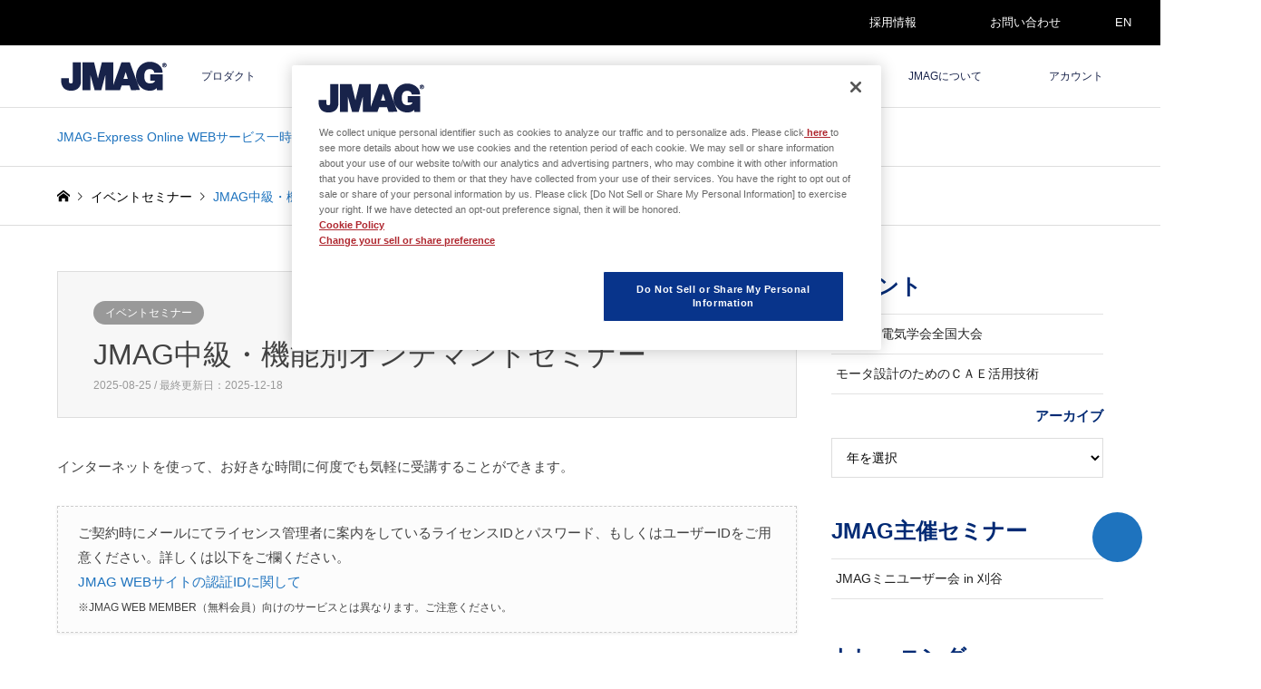

--- FILE ---
content_type: text/html; charset=UTF-8
request_url: https://www.jmag-international.com/jp/seminar/ws_func_traning_ondemand/
body_size: 15658
content:
<!DOCTYPE html>
<html dir="ltr" lang="ja">
<head>
<meta charset="UTF-8">
<meta name="viewport" content="width=device-width">
<title>JMAG中級・機能別オンデマンドセミナー | 電磁界解析ソフトウェア：JMAG</title>

<link rel="pingback" href="https://www.jmag-international.com/jp/xmlrpc.php">
<link rel="shortcut icon" href="/jp/wp-content/uploads/sites/5/common/jmag-fav.png">

		<!-- All in One SEO 4.9.3 - aioseo.com -->
	<meta name="description" content="インターネットを使って、お好きな時間に何度でも気軽に受講することができます。 プログラム コース 再生時間 電" />
	<meta name="robots" content="max-image-preview:large" />
	<meta name="google-site-verification" content="BLowpnxxfYCoFGZoXnW00NT7iaBrWmRLWMA7N-Da2UU" />
	<meta name="keywords" content="イベントセミナー" />
	<link rel="canonical" href="https://www.jmag-international.com/jp/seminar/ws_func_traning_ondemand/" />
	<meta name="generator" content="All in One SEO (AIOSEO) 4.9.3" />
		<script type="application/ld+json" class="aioseo-schema">
			{"@context":"https:\/\/schema.org","@graph":[{"@type":"BreadcrumbList","@id":"https:\/\/www.jmag-international.com\/jp\/seminar\/ws_func_traning_ondemand\/#breadcrumblist","itemListElement":[{"@type":"ListItem","@id":"https:\/\/www.jmag-international.com\/jp#listItem","position":1,"name":"\u30db\u30fc\u30e0","item":"https:\/\/www.jmag-international.com\/jp","nextItem":{"@type":"ListItem","@id":"https:\/\/www.jmag-international.com\/jp\/.\/event\/#listItem","name":"\u30a4\u30d9\u30f3\u30c8\u30bb\u30df\u30ca\u30fc"}},{"@type":"ListItem","@id":"https:\/\/www.jmag-international.com\/jp\/.\/event\/#listItem","position":2,"name":"\u30a4\u30d9\u30f3\u30c8\u30bb\u30df\u30ca\u30fc","item":"https:\/\/www.jmag-international.com\/jp\/.\/event\/","nextItem":{"@type":"ListItem","@id":"https:\/\/www.jmag-international.com\/jp\/seminar\/ws_func_traning_ondemand\/#listItem","name":"JMAG\u4e2d\u7d1a\u30fb\u6a5f\u80fd\u5225\u30aa\u30f3\u30c7\u30de\u30f3\u30c9\u30bb\u30df\u30ca\u30fc"},"previousItem":{"@type":"ListItem","@id":"https:\/\/www.jmag-international.com\/jp#listItem","name":"\u30db\u30fc\u30e0"}},{"@type":"ListItem","@id":"https:\/\/www.jmag-international.com\/jp\/seminar\/ws_func_traning_ondemand\/#listItem","position":3,"name":"JMAG\u4e2d\u7d1a\u30fb\u6a5f\u80fd\u5225\u30aa\u30f3\u30c7\u30de\u30f3\u30c9\u30bb\u30df\u30ca\u30fc","previousItem":{"@type":"ListItem","@id":"https:\/\/www.jmag-international.com\/jp\/.\/event\/#listItem","name":"\u30a4\u30d9\u30f3\u30c8\u30bb\u30df\u30ca\u30fc"}}]},{"@type":"Organization","@id":"https:\/\/www.jmag-international.com\/jp\/#organization","name":"\u682a\u5f0f\u4f1a\u793eJSOL\u3000JMAG\u30d3\u30b8\u30cd\u30b9\u30ab\u30f3\u30d1\u30cb\u30fc","url":"https:\/\/www.jmag-international.com\/jp\/","telephone":"+81362617361","logo":{"@type":"ImageObject","url":"\/jp\/wp-content\/uploads\/sites\/5\/common\/logo_jmag.png","@id":"https:\/\/www.jmag-international.com\/jp\/seminar\/ws_func_traning_ondemand\/#organizationLogo"},"image":{"@id":"https:\/\/www.jmag-international.com\/jp\/seminar\/ws_func_traning_ondemand\/#organizationLogo"},"sameAs":["https:\/\/www.facebook.com\/JMAGJapan","https:\/\/www.youtube.com\/user\/JMAGTVJapan","https:\/\/www.linkedin.com\/company\/jmag-japan\/"]},{"@type":"WebPage","@id":"https:\/\/www.jmag-international.com\/jp\/seminar\/ws_func_traning_ondemand\/#webpage","url":"https:\/\/www.jmag-international.com\/jp\/seminar\/ws_func_traning_ondemand\/","name":"JMAG\u4e2d\u7d1a\u30fb\u6a5f\u80fd\u5225\u30aa\u30f3\u30c7\u30de\u30f3\u30c9\u30bb\u30df\u30ca\u30fc | \u96fb\u78c1\u754c\u89e3\u6790\u30bd\u30d5\u30c8\u30a6\u30a7\u30a2\uff1aJMAG","description":"\u30a4\u30f3\u30bf\u30fc\u30cd\u30c3\u30c8\u3092\u4f7f\u3063\u3066\u3001\u304a\u597d\u304d\u306a\u6642\u9593\u306b\u4f55\u5ea6\u3067\u3082\u6c17\u8efd\u306b\u53d7\u8b1b\u3059\u308b\u3053\u3068\u304c\u3067\u304d\u307e\u3059\u3002 \u30d7\u30ed\u30b0\u30e9\u30e0 \u30b3\u30fc\u30b9 \u518d\u751f\u6642\u9593 \u96fb","inLanguage":"ja","isPartOf":{"@id":"https:\/\/www.jmag-international.com\/jp\/#website"},"breadcrumb":{"@id":"https:\/\/www.jmag-international.com\/jp\/seminar\/ws_func_traning_ondemand\/#breadcrumblist"},"datePublished":"2025-08-25T00:00:26+09:00","dateModified":"2025-12-18T12:10:23+09:00"},{"@type":"WebSite","@id":"https:\/\/www.jmag-international.com\/jp\/#website","url":"https:\/\/www.jmag-international.com\/jp\/","name":"\u96fb\u78c1\u754c\u89e3\u6790\u30bd\u30d5\u30c8\u30a6\u30a7\u30a2\uff1aJMAG","inLanguage":"ja","publisher":{"@id":"https:\/\/www.jmag-international.com\/jp\/#organization"}}]}
		</script>
		<!-- All in One SEO -->

<link rel='dns-prefetch' href='//use.fontawesome.com' />
<style id='wp-img-auto-sizes-contain-inline-css' type='text/css'>
img:is([sizes=auto i],[sizes^="auto," i]){contain-intrinsic-size:3000px 1500px}
/*# sourceURL=wp-img-auto-sizes-contain-inline-css */
</style>
<link rel='stylesheet' id='style-css' href='https://www.jmag-international.com/jp/wp-content/themes/gensen_tcd050-child/style.css?ver=22.5' type='text/css' media='all' />
<link rel='stylesheet' id='wp-block-library-css' href='https://www.jmag-international.com/jp/wp-includes/css/dist/block-library/style.min.css' type='text/css' media='all' />
<style id='global-styles-inline-css' type='text/css'>
:root{--wp--preset--aspect-ratio--square: 1;--wp--preset--aspect-ratio--4-3: 4/3;--wp--preset--aspect-ratio--3-4: 3/4;--wp--preset--aspect-ratio--3-2: 3/2;--wp--preset--aspect-ratio--2-3: 2/3;--wp--preset--aspect-ratio--16-9: 16/9;--wp--preset--aspect-ratio--9-16: 9/16;--wp--preset--color--black: #000000;--wp--preset--color--cyan-bluish-gray: #abb8c3;--wp--preset--color--white: #ffffff;--wp--preset--color--pale-pink: #f78da7;--wp--preset--color--vivid-red: #cf2e2e;--wp--preset--color--luminous-vivid-orange: #ff6900;--wp--preset--color--luminous-vivid-amber: #fcb900;--wp--preset--color--light-green-cyan: #7bdcb5;--wp--preset--color--vivid-green-cyan: #00d084;--wp--preset--color--pale-cyan-blue: #8ed1fc;--wp--preset--color--vivid-cyan-blue: #0693e3;--wp--preset--color--vivid-purple: #9b51e0;--wp--preset--gradient--vivid-cyan-blue-to-vivid-purple: linear-gradient(135deg,rgb(6,147,227) 0%,rgb(155,81,224) 100%);--wp--preset--gradient--light-green-cyan-to-vivid-green-cyan: linear-gradient(135deg,rgb(122,220,180) 0%,rgb(0,208,130) 100%);--wp--preset--gradient--luminous-vivid-amber-to-luminous-vivid-orange: linear-gradient(135deg,rgb(252,185,0) 0%,rgb(255,105,0) 100%);--wp--preset--gradient--luminous-vivid-orange-to-vivid-red: linear-gradient(135deg,rgb(255,105,0) 0%,rgb(207,46,46) 100%);--wp--preset--gradient--very-light-gray-to-cyan-bluish-gray: linear-gradient(135deg,rgb(238,238,238) 0%,rgb(169,184,195) 100%);--wp--preset--gradient--cool-to-warm-spectrum: linear-gradient(135deg,rgb(74,234,220) 0%,rgb(151,120,209) 20%,rgb(207,42,186) 40%,rgb(238,44,130) 60%,rgb(251,105,98) 80%,rgb(254,248,76) 100%);--wp--preset--gradient--blush-light-purple: linear-gradient(135deg,rgb(255,206,236) 0%,rgb(152,150,240) 100%);--wp--preset--gradient--blush-bordeaux: linear-gradient(135deg,rgb(254,205,165) 0%,rgb(254,45,45) 50%,rgb(107,0,62) 100%);--wp--preset--gradient--luminous-dusk: linear-gradient(135deg,rgb(255,203,112) 0%,rgb(199,81,192) 50%,rgb(65,88,208) 100%);--wp--preset--gradient--pale-ocean: linear-gradient(135deg,rgb(255,245,203) 0%,rgb(182,227,212) 50%,rgb(51,167,181) 100%);--wp--preset--gradient--electric-grass: linear-gradient(135deg,rgb(202,248,128) 0%,rgb(113,206,126) 100%);--wp--preset--gradient--midnight: linear-gradient(135deg,rgb(2,3,129) 0%,rgb(40,116,252) 100%);--wp--preset--font-size--small: 13px;--wp--preset--font-size--medium: 20px;--wp--preset--font-size--large: 36px;--wp--preset--font-size--x-large: 42px;--wp--preset--spacing--20: 0.44rem;--wp--preset--spacing--30: 0.67rem;--wp--preset--spacing--40: 1rem;--wp--preset--spacing--50: 1.5rem;--wp--preset--spacing--60: 2.25rem;--wp--preset--spacing--70: 3.38rem;--wp--preset--spacing--80: 5.06rem;--wp--preset--shadow--natural: 6px 6px 9px rgba(0, 0, 0, 0.2);--wp--preset--shadow--deep: 12px 12px 50px rgba(0, 0, 0, 0.4);--wp--preset--shadow--sharp: 6px 6px 0px rgba(0, 0, 0, 0.2);--wp--preset--shadow--outlined: 6px 6px 0px -3px rgb(255, 255, 255), 6px 6px rgb(0, 0, 0);--wp--preset--shadow--crisp: 6px 6px 0px rgb(0, 0, 0);}:where(.is-layout-flex){gap: 0.5em;}:where(.is-layout-grid){gap: 0.5em;}body .is-layout-flex{display: flex;}.is-layout-flex{flex-wrap: wrap;align-items: center;}.is-layout-flex > :is(*, div){margin: 0;}body .is-layout-grid{display: grid;}.is-layout-grid > :is(*, div){margin: 0;}:where(.wp-block-columns.is-layout-flex){gap: 2em;}:where(.wp-block-columns.is-layout-grid){gap: 2em;}:where(.wp-block-post-template.is-layout-flex){gap: 1.25em;}:where(.wp-block-post-template.is-layout-grid){gap: 1.25em;}.has-black-color{color: var(--wp--preset--color--black) !important;}.has-cyan-bluish-gray-color{color: var(--wp--preset--color--cyan-bluish-gray) !important;}.has-white-color{color: var(--wp--preset--color--white) !important;}.has-pale-pink-color{color: var(--wp--preset--color--pale-pink) !important;}.has-vivid-red-color{color: var(--wp--preset--color--vivid-red) !important;}.has-luminous-vivid-orange-color{color: var(--wp--preset--color--luminous-vivid-orange) !important;}.has-luminous-vivid-amber-color{color: var(--wp--preset--color--luminous-vivid-amber) !important;}.has-light-green-cyan-color{color: var(--wp--preset--color--light-green-cyan) !important;}.has-vivid-green-cyan-color{color: var(--wp--preset--color--vivid-green-cyan) !important;}.has-pale-cyan-blue-color{color: var(--wp--preset--color--pale-cyan-blue) !important;}.has-vivid-cyan-blue-color{color: var(--wp--preset--color--vivid-cyan-blue) !important;}.has-vivid-purple-color{color: var(--wp--preset--color--vivid-purple) !important;}.has-black-background-color{background-color: var(--wp--preset--color--black) !important;}.has-cyan-bluish-gray-background-color{background-color: var(--wp--preset--color--cyan-bluish-gray) !important;}.has-white-background-color{background-color: var(--wp--preset--color--white) !important;}.has-pale-pink-background-color{background-color: var(--wp--preset--color--pale-pink) !important;}.has-vivid-red-background-color{background-color: var(--wp--preset--color--vivid-red) !important;}.has-luminous-vivid-orange-background-color{background-color: var(--wp--preset--color--luminous-vivid-orange) !important;}.has-luminous-vivid-amber-background-color{background-color: var(--wp--preset--color--luminous-vivid-amber) !important;}.has-light-green-cyan-background-color{background-color: var(--wp--preset--color--light-green-cyan) !important;}.has-vivid-green-cyan-background-color{background-color: var(--wp--preset--color--vivid-green-cyan) !important;}.has-pale-cyan-blue-background-color{background-color: var(--wp--preset--color--pale-cyan-blue) !important;}.has-vivid-cyan-blue-background-color{background-color: var(--wp--preset--color--vivid-cyan-blue) !important;}.has-vivid-purple-background-color{background-color: var(--wp--preset--color--vivid-purple) !important;}.has-black-border-color{border-color: var(--wp--preset--color--black) !important;}.has-cyan-bluish-gray-border-color{border-color: var(--wp--preset--color--cyan-bluish-gray) !important;}.has-white-border-color{border-color: var(--wp--preset--color--white) !important;}.has-pale-pink-border-color{border-color: var(--wp--preset--color--pale-pink) !important;}.has-vivid-red-border-color{border-color: var(--wp--preset--color--vivid-red) !important;}.has-luminous-vivid-orange-border-color{border-color: var(--wp--preset--color--luminous-vivid-orange) !important;}.has-luminous-vivid-amber-border-color{border-color: var(--wp--preset--color--luminous-vivid-amber) !important;}.has-light-green-cyan-border-color{border-color: var(--wp--preset--color--light-green-cyan) !important;}.has-vivid-green-cyan-border-color{border-color: var(--wp--preset--color--vivid-green-cyan) !important;}.has-pale-cyan-blue-border-color{border-color: var(--wp--preset--color--pale-cyan-blue) !important;}.has-vivid-cyan-blue-border-color{border-color: var(--wp--preset--color--vivid-cyan-blue) !important;}.has-vivid-purple-border-color{border-color: var(--wp--preset--color--vivid-purple) !important;}.has-vivid-cyan-blue-to-vivid-purple-gradient-background{background: var(--wp--preset--gradient--vivid-cyan-blue-to-vivid-purple) !important;}.has-light-green-cyan-to-vivid-green-cyan-gradient-background{background: var(--wp--preset--gradient--light-green-cyan-to-vivid-green-cyan) !important;}.has-luminous-vivid-amber-to-luminous-vivid-orange-gradient-background{background: var(--wp--preset--gradient--luminous-vivid-amber-to-luminous-vivid-orange) !important;}.has-luminous-vivid-orange-to-vivid-red-gradient-background{background: var(--wp--preset--gradient--luminous-vivid-orange-to-vivid-red) !important;}.has-very-light-gray-to-cyan-bluish-gray-gradient-background{background: var(--wp--preset--gradient--very-light-gray-to-cyan-bluish-gray) !important;}.has-cool-to-warm-spectrum-gradient-background{background: var(--wp--preset--gradient--cool-to-warm-spectrum) !important;}.has-blush-light-purple-gradient-background{background: var(--wp--preset--gradient--blush-light-purple) !important;}.has-blush-bordeaux-gradient-background{background: var(--wp--preset--gradient--blush-bordeaux) !important;}.has-luminous-dusk-gradient-background{background: var(--wp--preset--gradient--luminous-dusk) !important;}.has-pale-ocean-gradient-background{background: var(--wp--preset--gradient--pale-ocean) !important;}.has-electric-grass-gradient-background{background: var(--wp--preset--gradient--electric-grass) !important;}.has-midnight-gradient-background{background: var(--wp--preset--gradient--midnight) !important;}.has-small-font-size{font-size: var(--wp--preset--font-size--small) !important;}.has-medium-font-size{font-size: var(--wp--preset--font-size--medium) !important;}.has-large-font-size{font-size: var(--wp--preset--font-size--large) !important;}.has-x-large-font-size{font-size: var(--wp--preset--font-size--x-large) !important;}
/*# sourceURL=global-styles-inline-css */
</style>

<style id='classic-theme-styles-inline-css' type='text/css'>
/*! This file is auto-generated */
.wp-block-button__link{color:#fff;background-color:#32373c;border-radius:9999px;box-shadow:none;text-decoration:none;padding:calc(.667em + 2px) calc(1.333em + 2px);font-size:1.125em}.wp-block-file__button{background:#32373c;color:#fff;text-decoration:none}
/*# sourceURL=/wp-includes/css/classic-themes.min.css */
</style>
<style id='font-awesome-svg-styles-default-inline-css' type='text/css'>
.svg-inline--fa {
  display: inline-block;
  height: 1em;
  overflow: visible;
  vertical-align: -.125em;
}
/*# sourceURL=font-awesome-svg-styles-default-inline-css */
</style>
<link rel='stylesheet' id='font-awesome-svg-styles-css' href='https://www.jmag-international.com/jp/wp-content/uploads/sites/5/font-awesome/v7.1.0/css/svg-with-js.css' type='text/css' media='all' />
<style id='font-awesome-svg-styles-inline-css' type='text/css'>
   .wp-block-font-awesome-icon svg::before,
   .wp-rich-text-font-awesome-icon svg::before {content: unset;}
/*# sourceURL=font-awesome-svg-styles-inline-css */
</style>
<link rel='stylesheet' id='crp-public-css' href='https://www.jmag-international.com/jp/wp-content/plugins/custom-related-posts/dist/public.css?ver=1.8.0' type='text/css' media='all' />
<link rel='stylesheet' id='searchandfilter-css' href='https://www.jmag-international.com/jp/wp-content/plugins/search-filter/style.css?ver=1' type='text/css' media='all' />
<link rel='stylesheet' id='parent-style-css' href='https://www.jmag-international.com/jp/wp-content/themes/gensen_tcd050/style.css?j=1768562016' type='text/css' media='all' />
<link rel='stylesheet' id='child-style-css' href='https://www.jmag-international.com/jp/wp-content/themes/gensen_tcd050-child/style.css?j=1768562016' type='text/css' media='all' />
<link rel='stylesheet' id='child-mystyle-css' href='https://www.jmag-international.com/jp/wp-content/themes/gensen_tcd050-child/mystyle.css?j=1768562016' type='text/css' media='all' />
<link rel='stylesheet' id='bootstrap-vue-css-css' href='https://www.jmag-international.com/common/bootstrap-vue/bootstrap-vue.min.css' type='text/css' media='all' />
<link rel='stylesheet' id='insert-style-1-css' href='https://www.jmag-international.com/common/bootstrap/bootstrap.min.css?v=1768562016' type='text/css' media='all' />
<link rel='stylesheet' id='font-awesome-official-css' href='https://use.fontawesome.com/releases/v7.1.0/css/all.css' type='text/css' media='all' integrity="sha384-YgSbYtJcfPnMV/aJ0UdQk84ctht/ckX0MrfQwxOhw43RMBw2WSaDSMVh4gQwLdE4" crossorigin="anonymous" />
<link rel='stylesheet' id='enlighterjs-css' href='https://www.jmag-international.com/jp/wp-content/plugins/enlighter/cache/X5_enlighterjs.min.css?ver=QkB1Y48RE/d0bKR' type='text/css' media='all' />
<link rel='stylesheet' id='font-awesome-official-v4shim-css' href='https://use.fontawesome.com/releases/v7.1.0/css/v4-shims.css' type='text/css' media='all' integrity="sha384-x7gY7KtJtebXMA+u0+29uPlUOz4p7j98RqgzQi1GfRXoi2lLDwinWvWfqWmlDB/i" crossorigin="anonymous" />
<script type="text/javascript" src="https://www.jmag-international.com/jp/wp-includes/js/jquery/jquery.min.js?ver=3.7.1" id="jquery-core-js"></script>
<script type="text/javascript" src="https://www.jmag-international.com/jp/wp-includes/js/jquery/jquery-migrate.min.js?ver=3.4.1" id="jquery-migrate-js"></script>
<script type="text/javascript" src="https://www.jmag-international.com/common/js/jquery.min.js?v=1768562016" id="my_jquery-js"></script>
<script type="text/javascript" src="https://www.jmag-international.com/jp/wp-content/themes/gensen_tcd050-child/js/my_script.js?v=1768562016" id="my_script-js"></script>
<script type="text/javascript" src="https://www.jmag-international.com/common/js/vue3.compat.js" id="vue_js3-js"></script>
<script type="text/javascript" src="https://www.jmag-international.com/common/js/axios.min.js" id="axios_js-js"></script>
<script type="text/javascript" src="https://www.jmag-international.com/common/bootstrap-vue/bootstrap-vue.min.js" id="bootstrap-vue-js-js"></script>
<script type="text/javascript" src="https://www.jmag-international.com/common/bootstrap-vue/bootstrap-vue-icons.min.js" id="bootstrap-vue-icon-js"></script>
<script type="text/javascript" src="https://www.jmag-international.com/common/js/zxcvbn.js" id="zxcvb-js-js"></script>
<script type="text/javascript" src="https://www.jmag-international.com/common/js/vue-recaptcha.min.js" id="vue-recap-js-js"></script>

<link rel="stylesheet" href="https://www.jmag-international.com/jp/wp-content/themes/gensen_tcd050/css/design-plus.css?ver=22.5">
<link rel="stylesheet" href="https://www.jmag-international.com/jp/wp-content/themes/gensen_tcd050/css/sns-botton.css?ver=22.5">
<link rel="stylesheet" href="https://www.jmag-international.com/jp/wp-content/themes/gensen_tcd050/css/responsive.css?ver=22.5">
<link rel="stylesheet" href="https://www.jmag-international.com/jp/wp-content/themes/gensen_tcd050/css/footer-bar.css?ver=22.5">

<script src="https://www.jmag-international.com/jp/wp-content/themes/gensen_tcd050/js/jquery.easing.1.3.js?ver=22.5"></script>
<script src="https://www.jmag-international.com/jp/wp-content/themes/gensen_tcd050/js/jquery.textOverflowEllipsis.js?ver=22.5"></script>
<script src="https://www.jmag-international.com/jp/wp-content/themes/gensen_tcd050/js/jscript.js?ver=22.5"></script>
<script src="https://www.jmag-international.com/jp/wp-content/themes/gensen_tcd050/js/comment.js?ver=22.5"></script>
<script src="https://www.jmag-international.com/jp/wp-content/themes/gensen_tcd050/js/jquery.chosen.min.js?ver=22.5"></script>
<link rel="stylesheet" href="https://www.jmag-international.com/jp/wp-content/themes/gensen_tcd050/css/jquery.chosen.css?ver=22.5">

<style type="text/css">
body, input, textarea, select { font-family: Arial, "Hiragino Kaku Gothic ProN", "ヒラギノ角ゴ ProN W3", "メイリオ", Meiryo, sans-serif; }
.rich_font { font-family: Arial, "Hiragino Kaku Gothic ProN", "ヒラギノ角ゴ ProN W3", "メイリオ", Meiryo, sans-serif; font-weight: normal; }

#header_logo #logo_text .logo { font-size:36px; }
#header_logo_fix #logo_text_fixed .logo { font-size:36px; }
#footer_logo .logo_text { font-size:36px; }
#post_title { font-size:32px; }
.post_content { font-size:15px; }
#archive_headline { font-size:32px; }
#archive_desc { font-size:15px; }
  
@media screen and (max-width:1024px) {
  #header_logo #logo_text .logo { font-size:26px; }
  #header_logo_fix #logo_text_fixed .logo { font-size:26px; }
  #footer_logo .logo_text { font-size:26px; }
  #post_title { font-size:18px; }
  .post_content { font-size:13px; }
  #archive_headline { font-size:25px; }
  #archive_desc { font-size:12px; }
}




.image {
-webkit-backface-visibility: hidden;
backface-visibility: hidden;
-webkit-transition-property: background;
-webkit-transition-duration: .75s;
-moz-transition-property: background;
-moz-transition-duration: .75s;
-ms-transition-property: background;
-ms-transition-duration: .75s;
-o-transition-property: background;
-o-transition-duration: .75s;
transition-property: background;
transition-duration: .75s;
}
.image img {
-webkit-backface-visibility: hidden;
backface-visibility: hidden;
-webkit-transition-property: opacity;
-webkit-transition-duration: .5s;
-moz-transition-property: opacity;
-moz-transition-duration: .5s;
-ms-transition-property: opacity;
-ms-transition-duration: .5s;
-o-transition-property: opacity;
-o-transition-duration: .5s;
transition-property: opacity;
transition-duration: .5s;
opacity: 1;
}
.image:hover, a:hover .image {
background: #ffffff;
-webkit-transition-duration: .25s;
-moz-transition-duration: .25s;
-ms-transition-duration: .25s;
-o-transition-duration: .25s;
transition-duration: .25s;
}
.image:hover img, a:hover .image img {
opacity: 0.7;
}

.archive_filter .button input:hover, .archive_sort dt,#post_pagination p, #post_pagination a:hover, #return_top a, .c-pw__btn,
#comment_header ul li a:hover, #comment_header ul li.comment_switch_active a, #comment_header #comment_closed p,
#introduce_slider .slick-dots li button:hover, #introduce_slider .slick-dots li.slick-active button
{ background-color:#303030; }

#comment_header ul li.comment_switch_active a, #comment_header #comment_closed p, #guest_info input:focus, #comment_textarea textarea:focus
{ border-color:#303030; }

#comment_header ul li.comment_switch_active a:after, #comment_header #comment_closed p:after
{ border-color:#303030 transparent transparent transparent; }

.header_search_inputs .chosen-results li[data-option-array-index="0"]
{ background-color:#303030 !important; border-color:#303030; }

a:hover, #bread_crumb li a:hover, #bread_crumb li.home a:hover:before, #bread_crumb li.last,
#archive_headline, .archive_header .headline, .archive_filter_headline, #related_post .headline,
#introduce_header .headline, .introduce_list_col .info .title, .introduce_archive_banner_link a:hover,
#recent_news .headline, #recent_news li a:hover, #comment_headline,
.side_headline, ul.banner_list li a:hover .caption, .footer_headline, .footer_widget a:hover,
#index_news .entry-date, #index_news_mobile .entry-date, .cb_content-carousel a:hover .image .title
{ color:#303030; }

#index_news_mobile .archive_link a:hover, .cb_content-blog_list .archive_link a:hover, #load_post a:hover, #submit_comment:hover, .c-pw__btn:hover
{ background-color:#535353; }

#header_search select:focus, .header_search_inputs .chosen-with-drop .chosen-single span, #footer_contents a:hover, #footer_nav a:hover, #footer_social_link li:hover:before,
#header_slider .slick-arrow:hover, .cb_content-carousel .slick-arrow:hover
{ color:#535353; }

.post_content a { color:#1e73be; }

#header_search, #index_header_search { background-color:#000000; }

#footer_nav { background-color:#f7f7f7; }
#footer_contents { background-color:#303030; }

#header_search_submit { background-color:rgba(0,0,0,1.0); }
#header_search_submit:hover { background-color:rgba(30,115,190,1.0); }
.cat-category { background-color:#999999 !important; }
.cat-category1 { background-color:#999999 !important; }

@media only screen and (min-width:1025px) {
  #global_menu ul ul a { background-color:#303030; }
  #global_menu ul ul a:hover, #global_menu ul ul .current-menu-item > a { background-color:#535353; }
  #header_top { background-color:#ffffff; }
  .has_header_content #header_top { background-color:rgba(255,255,255,1.0); }
  .fix_top.header_fix #header_top { background-color:rgba(255,255,255,1.0); }
  #header_logo a, #global_menu > ul > li > a { color:#18234a; }
  #header_logo_fix a, .fix_top.header_fix #global_menu > ul > li > a { color:#18234a; }
  .has_header_content #index_header_search { background-color:rgba(0,0,0,1.0); }
}
@media screen and (max-width:1024px) {
  #global_menu { background-color:#303030; }
  #global_menu a:hover, #global_menu .current-menu-item > a { background-color:#535353; }
  #header_top { background-color:#ffffff; }
  #header_top a, #header_top a:before { color:#18234a !important; }
  .mobile_fix_top.header_fix #header_top, .mobile_fix_top.header_fix #header.active #header_top { background-color:rgba(255,255,255,1.0); }
  .mobile_fix_top.header_fix #header_top a, .mobile_fix_top.header_fix #header_top a:before { color:#18234a !important; }
  .archive_sort dt { color:#303030; }
  .post-type-archive-news #recent_news .show_date li .date { color:#303030; }
}


#footer_contents a:hover{color: #2196f3;}
</style>

<style type="text/css"></style><link rel="icon" href="/jp/wp-content/uploads/sites/5/common/jmag-fav.png" sizes="32x32" />
<link rel="icon" href="/jp/wp-content/uploads/sites/5/common/jmag-fav.png" sizes="192x192" />
<link rel="apple-touch-icon" href="/jp/wp-content/uploads/sites/5/common/jmag-fav.png" />
<meta name="msapplication-TileImage" content="/jp/wp-content/uploads/sites/5/common/jmag-fav.png" />
<script>
window.dataLayer = window.dataLayer || [];
dataLayer.push({'Ip': '18.216.84.87'});
</script>
<!-- Google Tag Manager -->
<script>(function(w,d,s,l,i){w[l]=w[l]||[];w[l].push({'gtm.start':
new Date().getTime(),event:'gtm.js'});var f=d.getElementsByTagName(s)[0],
j=d.createElement(s),dl=l!='dataLayer'?'&l='+l:'';j.async=true;j.src=
'https://www.googletagmanager.com/gtm.js?id='+i+dl;f.parentNode.insertBefore(j,f);
})(window,document,'script','dataLayer','GTM-N45QRVF');</script>
<!-- End Google Tag Manager -->
<script type="text/javascript">
    (function(c,l,a,r,i,t,y){
        c[a]=c[a]||function(){(c[a].q=c[a].q||[]).push(arguments)};
        t=l.createElement(r);t.async=1;t.src="https://www.clarity.ms/tag/"+i;
        y=l.getElementsByTagName(r)[0];y.parentNode.insertBefore(t,y);
    })(window, document, "clarity", "script", "v28fovii60");
</script>
</head>
<body id="body" class="wp-singular seminar-template-default single single-seminar postid-42974 single-format-standard wp-theme-gensen_tcd050 wp-child-theme-gensen_tcd050-child">
<!-- Google Tag Manager (noscript) -->
<noscript><iframe src="https://www.googletagmanager.com/ns.html?id=GTM-N45QRVF"
height="0" width="0" style="display:none;visibility:hidden"></iframe></noscript>
<!-- End Google Tag Manager (noscript) -->

 <div id="header">
  <div id="header_top" style=" border-bottom: 1px solid #e0e0e0!important;">
  <!-- add -->
  <div id="header--primary"><div class="inner2 clearfix">
  <div id="toppage_menu">
  <div class="menu-toppage-menu-container"><ul id="menu-toppage-menu" class="menu"><li id="menu-item-41823" class="menu-item menu-item-type-custom menu-item-object-custom menu-item-41823"><a target="_blank" href="https://hrmos.co/pages/jsol/jobs?category=1978304149515575302"><i class="fas fa-user"></i> 採用情報 <i class="fas fa-external-link-alt"></i></a></li>
<li id="menu-item-41814" class="menu-item menu-item-type-post_type menu-item-object-page menu-item-41814"><a href="https://www.jmag-international.com/jp/contact/"><i class="fas fa-envelope"></i> お問い合わせ</a></li>
<li id="menu-item-41813" class="menu-item menu-item-type-custom menu-item-object-custom menu-item-41813"><a href="/"><i class="fas fa-globe"></i> EN</a></li>
</ul></div>  </div></div>
  </div>
  <!-- /add -->
   <div class="inner clearfix">
    <div id="header_logo">
     <div id="logo_image">
 <div class="logo">
  <a href="https://www.jmag-international.com/jp/" title="電磁界解析ソフトウェア：JMAG" data-label="電磁界解析ソフトウェア：JMAG"><img src="/jp/wp-content/uploads/sites/5/common/logo_jmag.png?1768562016" alt="電磁界解析ソフトウェア：JMAG" title="電磁界解析ソフトウェア：JMAG" /></a>
 </div>
</div>
    </div>
    <div id="header_logo_fix">
     <div id="logo_image_fixed">
 <p class="logo rich_font"><a href="https://www.jmag-international.com/jp/" title="電磁界解析ソフトウェア：JMAG"><img src="/jp/wp-content/uploads/sites/5/common/logo_jmag.png?1768562016" alt="電磁界解析ソフトウェア：JMAG" title="電磁界解析ソフトウェア：JMAG" /></a></p>
</div>
    </div>
    <a href="#" class="menu_button"><span>menu</span></a>
    <div id="global_menu">
     <ul id="menu-main" class="menu"><li id="menu-item-5315" class="menu-item menu-item-type-post_type menu-item-object-page menu-item-has-children menu-item-5315"><a href="https://www.jmag-international.com/jp/products/">プロダクト</a>
<ul class="sub-menu">
	<li id="menu-item-9543" class="menu-item menu-item-type-post_type menu-item-object-page menu-item-9543"><a href="https://www.jmag-international.com/jp/products/">JMAG 製品構成</a></li>
	<li id="menu-item-5304" class="menu-item menu-item-type-post_type menu-item-object-page menu-item-5304"><a href="https://www.jmag-international.com/jp/products/jmag-designer/">JMAG-Designer</a></li>
	<li id="menu-item-6851" class="menu-item menu-item-type-post_type menu-item-object-page menu-item-6851"><a href="https://www.jmag-international.com/jp/evaluation/">無料トライアル</a></li>
	<li id="menu-item-17945" class="menu-item menu-item-type-post_type menu-item-object-page menu-item-17945"><a href="https://www.jmag-international.com/jp/products/jmag-express/">JMAG-Express</a></li>
	<li id="menu-item-43073" class="menu-item menu-item-type-post_type menu-item-object-page menu-item-43073"><a href="https://www.jmag-international.com/jp/express/">JMAG-Express Online [Free Software]</a></li>
	<li id="menu-item-5306" class="menu-item menu-item-type-post_type menu-item-object-page menu-item-5306"><a href="https://www.jmag-international.com/jp/products/jmag-rt/">JMAG-RT</a></li>
	<li id="menu-item-43072" class="menu-item menu-item-type-post_type menu-item-object-page menu-item-43072"><a href="https://www.jmag-international.com/jp/products/rt-viewer/">JMAG-RT Viewer [Free Software]</a></li>
	<li id="menu-item-5312" class="menu-item menu-item-type-post_type menu-item-object-page menu-item-5312"><a href="https://www.jmag-international.com/jp/products/catalog_download/">製品カタログ</a></li>
	<li id="menu-item-5313" class="menu-item menu-item-type-post_type menu-item-object-page menu-item-5313"><a href="https://www.jmag-international.com/jp/products/specification/">動作環境</a></li>
	<li id="menu-item-5314" class="menu-item menu-item-type-post_type menu-item-object-page menu-item-5314"><a href="https://www.jmag-international.com/jp/products/module/">モジュール一覧</a></li>
</ul>
</li>
<li id="menu-item-9321" class="menu-item menu-item-type-custom menu-item-object-custom menu-item-has-children menu-item-9321"><a href="/jp/solutions/">ソリューション</a>
<ul class="sub-menu">
	<li id="menu-item-8740" class="menu-item menu-item-type-custom menu-item-object-custom menu-item-8740"><a href="/jp/solutions/#applications">アプリケーション</a></li>
	<li id="menu-item-8741" class="menu-item menu-item-type-custom menu-item-object-custom menu-item-8741"><a href="/jp/solutions/#markets">産業分野</a></li>
</ul>
</li>
<li id="menu-item-5322" class="menu-item menu-item-type-post_type menu-item-object-page menu-item-5322"><a href="https://www.jmag-international.com/jp/solutions/academia/">教育機関</a></li>
<li id="menu-item-5011" class="menu-item menu-item-type-custom menu-item-object-custom menu-item-has-children menu-item-5011"><a>ライブラリ</a>
<ul class="sub-menu">
	<li id="menu-item-17053" class="menu-item menu-item-type-post_type menu-item-object-page menu-item-17053"><a href="https://www.jmag-international.com/jp/catalog/">アプリケーションカタログ</a></li>
	<li id="menu-item-6087" class="menu-item menu-item-type-taxonomy menu-item-object-category menu-item-6087"><a href="https://www.jmag-international.com/jp/./whitepapers/">ホワイトペーパー</a></li>
	<li id="menu-item-8748" class="menu-item menu-item-type-taxonomy menu-item-object-category menu-item-8748"><a href="https://www.jmag-international.com/jp/./leaflet/">リーフレット</a></li>
	<li id="menu-item-15501" class="menu-item menu-item-type-post_type menu-item-object-page menu-item-15501"><a href="https://www.jmag-international.com/jp/modellibrary/">JMAG-RT モデルライブラリ</a></li>
	<li id="menu-item-58127" class="menu-item menu-item-type-post_type menu-item-object-page menu-item-58127"><a href="https://www.jmag-international.com/jp/scriptlibrary/">JMAGスクリプトライブラリ</a></li>
	<li id="menu-item-8326" class="menu-item menu-item-type-post_type menu-item-object-page menu-item-8326"><a href="https://www.jmag-international.com/jp/documentation/">JMAGユーザー会講演論文集</a></li>
	<li id="menu-item-42539" class="menu-item menu-item-type-post_type menu-item-object-page menu-item-42539"><a href="https://www.jmag-international.com/jp/openinterface/">JMAGオープンインタフェースプログラム</a></li>
	<li id="menu-item-43567" class="menu-item menu-item-type-post_type menu-item-object-page menu-item-43567"><a href="https://www.jmag-international.com/jp/case/">JMAG導入事例</a></li>
	<li id="menu-item-7323" class="menu-item menu-item-type-post_type menu-item-object-page menu-item-7323"><a href="https://www.jmag-international.com/jp/newsletter_back/">JMAG Newsletter</a></li>
	<li id="menu-item-8743" class="menu-item menu-item-type-custom menu-item-object-custom menu-item-has-children menu-item-8743"><a>コラム</a>
	<ul class="sub-menu">
		<li id="menu-item-6091" class="menu-item menu-item-type-taxonomy menu-item-object-category menu-item-6091"><a href="https://www.jmag-international.com/jp/./motor_design_develop/">モータ設計・開発</a></li>
		<li id="menu-item-6092" class="menu-item menu-item-type-taxonomy menu-item-object-category menu-item-6092"><a href="https://www.jmag-international.com/jp/./mbd/">MBDの価値</a></li>
		<li id="menu-item-6090" class="menu-item menu-item-type-taxonomy menu-item-object-category menu-item-6090"><a href="https://www.jmag-international.com/jp/./fea/">FEAの価値</a></li>
		<li id="menu-item-6093" class="menu-item menu-item-type-taxonomy menu-item-object-category menu-item-6093"><a href="https://www.jmag-international.com/jp/./technicalreport/">テクニカルレポート</a></li>
		<li id="menu-item-37937" class="menu-item menu-item-type-taxonomy menu-item-object-category menu-item-37937"><a href="https://www.jmag-international.com/jp/./motordesign-material/">SMC材を使ったモータ設計</a></li>
		<li id="menu-item-6094" class="menu-item menu-item-type-taxonomy menu-item-object-category menu-item-6094"><a href="https://www.jmag-international.com/jp/./engineers_diary/">An engineer&#8217;s diary</a></li>
		<li id="menu-item-6089" class="menu-item menu-item-type-taxonomy menu-item-object-category menu-item-6089"><a href="https://www.jmag-international.com/jp/./loss_analysis/">解析屋が見た損失評価</a></li>
	</ul>
</li>
	<li id="menu-item-55604" class="menu-item menu-item-type-post_type menu-item-object-page menu-item-55604"><a href="https://www.jmag-international.com/jp/paper_search/">JMAGを使用した論文一覧</a></li>
	<li id="menu-item-9414" class="menu-item menu-item-type-post_type menu-item-object-page menu-item-9414"><a href="https://www.jmag-international.com/jp/book/">書籍：永久磁石同期モータ設計入門</a></li>
</ul>
</li>
<li id="menu-item-7324" class="menu-item menu-item-type-post_type menu-item-object-page menu-item-has-children menu-item-7324"><a href="https://www.jmag-international.com/jp/supports/">ユーザーサポート</a>
<ul class="sub-menu">
	<li id="menu-item-24711" class="menu-item menu-item-type-custom menu-item-object-custom menu-item-24711"><a href="/jp/supports/download/"><i class="fas fa-lock"></i> ダウンロード</a></li>
	<li id="menu-item-15583" class="menu-item menu-item-type-post_type menu-item-object-page menu-item-15583"><a href="https://www.jmag-international.com/jp/catalog/"><i class="fas fa-lock"></i> アプリケーションノート</a></li>
	<li id="menu-item-5018" class="menu-item menu-item-type-custom menu-item-object-custom menu-item-5018"><a target="_blank" href="/support/ja/sls/index_ja.html"><i class="fas fa-lock"></i> 自己学習システム：JMAG-SLS</a></li>
	<li id="menu-item-37692" class="menu-item menu-item-type-post_type menu-item-object-page menu-item-37692"><a target="_blank" href="https://www.jmag-international.com/jp/technical-faq/"><i class="fas fa-lock"></i> テクニカルFAQ <i class="fa fa-external-link"></i></a></li>
	<li id="menu-item-15347" class="menu-item menu-item-type-post_type menu-item-object-page menu-item-15347"><a href="https://www.jmag-international.com/jp/tutorial/"><i class="fas fa-lock"></i> 機能チュートリアル</a></li>
	<li id="menu-item-57095" class="menu-item menu-item-type-custom menu-item-object-custom menu-item-57095"><a href="/jp/data_sheet/"><i class="fas fa-lock"></i> データシート</a></li>
	<li id="menu-item-45748" class="menu-item menu-item-type-post_type menu-item-object-page menu-item-45748"><a href="https://www.jmag-international.com/jp/howtolearn/"><i class="fa-solid fa-lock-open"></i> JMAGの学び方</a></li>
	<li id="menu-item-24784" class="menu-item menu-item-type-custom menu-item-object-custom menu-item-24784"><a href="/jp/supports/manual.html"><i class="fas fa-lock"></i> マニュアル</a></li>
	<li id="menu-item-56668" class="menu-item menu-item-type-custom menu-item-object-custom menu-item-56668"><a href="/jp/contact/#user"><i class="fas fa-lock"></i> 技術サポート</a></li>
</ul>
</li>
<li id="menu-item-6095" class="menu-item menu-item-type-post_type menu-item-object-page menu-item-6095"><a href="https://www.jmag-international.com/jp/event/">イベントセミナー</a></li>
<li id="menu-item-5341" class="menu-item menu-item-type-post_type menu-item-object-page menu-item-has-children menu-item-5341"><a href="https://www.jmag-international.com/jp/aboutus/">JMAGについて</a>
<ul class="sub-menu">
	<li id="menu-item-45746" class="menu-item menu-item-type-post_type menu-item-object-page menu-item-45746"><a href="https://www.jmag-international.com/jp/visitor/"><i class="icon-beginner mono"></i><span>はじめての方へ</span></a></li>
	<li id="menu-item-8742" class="menu-item menu-item-type-custom menu-item-object-custom menu-item-has-children menu-item-8742"><a>パートナー</a>
	<ul class="sub-menu">
		<li id="menu-item-5337" class="menu-item menu-item-type-post_type menu-item-object-page menu-item-5337"><a href="https://www.jmag-international.com/jp/aboutus/members/">JMAG代理店</a></li>
		<li id="menu-item-5339" class="menu-item menu-item-type-post_type menu-item-object-page menu-item-5339"><a href="https://www.jmag-international.com/jp/aboutus/product-partners/">製品パートナー</a></li>
		<li id="menu-item-5338" class="menu-item menu-item-type-post_type menu-item-object-page menu-item-5338"><a href="https://www.jmag-international.com/jp/aboutus/solution-partners/">ソリューションパートナー</a></li>
		<li id="menu-item-5340" class="menu-item menu-item-type-post_type menu-item-object-page menu-item-5340"><a href="https://www.jmag-international.com/jp/aboutus/academic-partners/">大学パートナー</a></li>
		<li id="menu-item-56069" class="menu-item menu-item-type-post_type menu-item-object-page menu-item-56069"><a href="https://www.jmag-international.com/jp/aboutus/veteran-solution-partners/">ベテランソリューションパートナー</a></li>
	</ul>
</li>
	<li id="menu-item-6853" class="menu-item menu-item-type-post_type menu-item-object-page menu-item-6853"><a href="https://www.jmag-international.com/jp/aboutus/ourvision/">JMAGへの想い</a></li>
	<li id="menu-item-6852" class="menu-item menu-item-type-post_type menu-item-object-page menu-item-6852"><a href="https://www.jmag-international.com/jp/aboutus/foryourcomfort/">安心してお使いいただくために</a></li>
	<li id="menu-item-6855" class="menu-item menu-item-type-custom menu-item-object-custom menu-item-6855"><a target="_blank" href="https://www.jsol.co.jp/company/outline.html">開発元: (株) JSOLとは <i class="fas fa-external-link-alt"></i></a></li>
	<li id="menu-item-6858" class="menu-item menu-item-type-post_type menu-item-object-page menu-item-6858"><a href="https://www.jmag-international.com/jp/press/">プレスリリース</a></li>
	<li id="menu-item-19718" class="menu-item menu-item-type-post_type menu-item-object-page menu-item-19718"><a href="https://www.jmag-international.com/jp/jmag_mail_news/">JMAG Mail News</a></li>
</ul>
</li>

                <li class="menu-item menu-item-type-custom menu-item-object-custom menu-item-has-children "><span class="child_menu_button"><span class="icon"></span></span><a href="#"><i class="fa fa-user-circle"></i> アカウント</a>
                    <ul class="sub-menu">
                        <li class="menu-item menu-item-type-custom menu-item-object-custom "><a href="https://www.jmag-international.com/jp/account_service/"><i class="fa fa-info-circle"></i> アカウントサービス</a></li>
                        <li class="menu-item menu-item-type-custom menu-item-object-custom "><a href="https://form.jmag-international.com/regist/is?SMPFORM=odkb-likdtd-cb6f81e02e80ea6e5effdd593ec825a3" target="_blank"><i class="fa fa-user-plus"></i> 新規会員登録</a></li>
                        <li class="menu-item menu-item-type-custom menu-item-object-custom "><a href="https://www.jmag-international.com/jp/signin/"><i class="fa fa-sign-in-alt"></i> サインイン</a></li>
                        </ul></li></ul>    <!-- add -->
    <div id="toppage_menu2">
    <div class="menu-toppage-menu-container"><ul id="menu-toppage-menu-1" class="menu"><li class="menu-item menu-item-type-custom menu-item-object-custom menu-item-41823"><a target="_blank" href="https://hrmos.co/pages/jsol/jobs?category=1978304149515575302"><i class="fas fa-user"></i> 採用情報 <i class="fas fa-external-link-alt"></i></a></li>
<li class="menu-item menu-item-type-post_type menu-item-object-page menu-item-41814"><a href="https://www.jmag-international.com/jp/contact/"><i class="fas fa-envelope"></i> お問い合わせ</a></li>
<li class="menu-item menu-item-type-custom menu-item-object-custom menu-item-41813"><a href="/"><i class="fas fa-globe"></i> EN</a></li>
</ul></div>    </div>
    <!-- /add --></div>
   </div>
  </div>
 </div><!-- END #header -->

<div id="main_contents" class="clearfix">
<div id="index_news">
 <div class="inner">
  <div>
   <ol class="newsticker-list">
    <li class="newsticker-item">
     <a href="https://www.jmag-international.com/jp/notice/20260107/"><span>JMAG-Express Online WEBサービス一時停止のお知らせ (2026-01-19)</span></a>
    </li>
   </ol>
  </div>
 </div>
</div>
<div id="index_news_mobile">
 <div class="inner">
  <ol>
   <li>
    <a href="https://www.jmag-international.com/jp/notice/20260107/"><span>JMAG-Express Online WEBサービス一時停止のお知らせ (2026-01-19)</span></a>
   </li>
  </ol>
 </div>
</div>

<div id="breadcrumb">
 <ul class="inner clearfix" itemscope itemtype="https://schema.org/BreadcrumbList">
  <li itemprop="itemListElement" itemscope itemtype="https://schema.org/ListItem" class="home"><a itemprop="item" href="https://www.jmag-international.com/jp/"><span itemprop="name">ホーム</span></a><meta itemprop="position" content="1" /></li>

  <li itemprop="itemListElement" itemscope itemtype="https://schema.org/ListItem"><a itemprop="item" href="https://www.jmag-international.com/jp/./event/"><span itemprop="name">イベントセミナー</span></a><meta itemprop="position" content="3" /></li>
  <li itemprop="itemListElement" itemscope itemtype="https://schema.org/ListItem" class="last">
    <span itemprop="name">JMAG中級・機能別オンデマンドセミナー</span>
    <meta itemprop="position" content="4" />
  </li>

</ul>
</div>

<div id="main_col" class="clearfix">

        <div id="left_col">
        

  <div id="article">
                   <div id="article_header">

    <ul id="post_meta_top" class="meta clearfix"><li class="cat"><a href="https://www.jmag-international.com/jp/./event/" title="イベントセミナー" class="cat-category">イベントセミナー</a></li></ul>

    <h1 id="post_title" class="rich_font">JMAG中級・機能別オンデマンドセミナー</h1>
    

    <div id="post_date">
  <time class="entry-date updated" datetime="2025-12-18T12:10:23+09:00">
    2025-08-25 / 最終更新日：2025-12-18  </time>  
</div>

   </div>
                

  
   <div class="post_content clearfix">
    <p>インターネットを使って、お好きな時間に何度でも気軽に受講することができます。<br />
<div class="well3">
<p class="mb-0">ご契約時にメールにてライセンス管理者に案内をしているライセンスIDとパスワード、もしくはユーザーIDをご用意ください。詳しくは以下をご欄ください。<br>
<a href="/jp/supports/#jmag_id" rel="noopener noreferrer" target="_blank">JMAG WEBサイトの認証IDに関して <i class="fa fa-arrow-circle-o-right"></i></a></p>

<p class="mb-0"><small>※JMAG WEB MEMBER（無料会員）向けのサービスとは異なります。ご注意ください。</small></p></div>
<h3 class="style3f">プログラム</h3>
<div id="app-login">
<table class="seminar">
<tbody>
<tr>
<th>コース</th>
<th>再生時間</th>
</tr>
<tr>
<td><a href="/jp/seminar/ws_func_traning_ondemand/solver/" @click="onRedirect('/jp/seminar/ws_func_traning_ondemand/solver/',$event)" v-b-modal.login-modal rel="nofollow">電磁界解析ソルバー編（2025年04月17日開催セミナーアーカイブ）</a></td>
<td>1時間57分51秒</td>
</tr>
<tr>
<td><a href="/jp/seminar/ws_func_traning_ondemand/mesh_modeling/" @click="onRedirect('/jp/seminar/ws_func_traning_ondemand/mesh_modeling/',$event)" v-b-modal.login-modal rel="nofollow">メッシュモデリング編（2025年05月29日開催セミナーアーカイブ）</a></td>
<td>2時間35分53秒</td>
</tr>
<tr>
<td><a href="/jp/seminar/ws_func_traning_ondemand/material/" @click="onRedirect('/jp/seminar/ws_func_traning_ondemand/material/',$event)" v-b-modal.login-modal rel="nofollow">材料・損失編（2025年06月17日開催セミナーアーカイブ）</a></td>
<td>2時間39分02秒</td>
</tr>
<tr>
<td><a href="/jp/seminar/ws_func_traning_ondemand/parametric_optimisation/" @click="onRedirect('/jp/seminar/ws_func_traning_ondemand/parametric_optimisation/',$event)" v-b-modal.login-modal rel="nofollow">パラメトリック・最適化編（2025年08月28日開催セミナーアーカイブ）</a></td>
<td>2時間44分30秒</td>
</tr>
<tr>
<td><a href="/jp/seminar/ws_func_traning_ondemand/result_analysis/" @click="onRedirect('/jp/seminar/ws_func_traning_ondemand/result_analysis/',$event)" v-b-modal.login-modal rel="nofollow">結果分析編（2025年09月18日開催セミナーアーカイブ）</a><span class="badge badge-danger">New</span></td>
<td>1時間46分39秒</td>
</tr>
<tr>
<td><a href="/jp/seminar/ws_func_traning_ondemand/circuit_control_efficiencymap/" @click="onRedirect('/jp/seminar/ws_func_traning_ondemand/circuit_control_efficiencymap/',$event)" v-b-modal.login-modal rel="nofollow">回路・制御・効率マップ編（2025年10月15日開催セミナーアーカイブ）</a><span class="badge badge-danger">New</span></td>
<td>2時間3分16秒</td>
</tr>
<tr>
<td><a href="/jp/seminar/ws_func_traning_ondemand/jmag-rt/" @click="onRedirect('/jp/seminar/ws_func_traning_ondemand/jmag-rt/',$event)" v-b-modal.login-modal rel="nofollow">JMAG-RT編</a></td>
<td>2時間17分13秒</td>
</tr>
<tr>
<td>
<div class="row m-0">
<div><a href="/jp/seminar/ws_func_traning_ondemand/multiphysics_solver/" @click="onRedirect('/jp/seminar/ws_func_traning_ondemand/multiphysics_solver/',$event)" v-b-modal.login-modal rel="nofollow">マルチフィジックス（ソルバー）編</a></div>
<div></div>
</div>
</td>
<td>2時間56分15秒</td>
</tr>
<tr>
<td><a href="/jp/seminar/ws_func_traning_ondemand/multiphysics/" @click="onRedirect('/jp/seminar/ws_func_traning_ondemand/multiphysics/',$event)" v-b-modal.login-modal rel="nofollow">マルチフィジックス（連成）編</a></td>
<td>2時間49分20秒</td>
</tr>
</tbody>
</table>
<b-modal centered id="login-modal" ref="modal" title="JMAG ソフトウェア正規ユーザー（有償会員）" hide-footer @show="resetForm" @hide="resetForm"><b-overlay :show="showOverlay" rounded="sm"><b-form autocomplete="off" @submit.prevent="onSubmit('premium')" >
      <div style="font-size:12px;" class="text-danger rounded p-1 border border-danger mb-2" v-if="isError" v-html="error"></div>

      <b-form-group label="ユーザー名:">
      <b-input-group class="mb-2">
            <b-input-group-prepend is-text><b-icon icon="person-fill"></b-icon></b-input-group-prepend>
            <b-form-input pattern=".{7,}" autocomplete="off" v-model="form.username" type="text" placeholder="ライセンスIDまたはユーザーID、E-mail (アカデミック)" required autofocus></b-form-input>
          
          </b-input-group>
      </b-form-group>

      <b-form-group  label="パスワード:">
          <b-input-group class="mb-2">
          <b-input-group-prepend is-text><b-icon icon="unlock-fill"></b-icon></b-input-group-prepend>
              <b-form-input autocomplete="off" v-model="form.password" required :type="passwordFieldType" placeholder="Password" @keyup="checkPassword"></b-form-input>
              <b-input-group-append v-if="form.password"><b-button variant="light" class="border border-left-0"  @click="switchVisibility" v-b-tooltip.hover title="hide/show password"><b-icon :icon="hideShowIcon"></b-icon></b-button></b-input-group-append>
              <div><input type="password" autocomplete="new-password" style="display:none;"></div>
          </b-input-group>
      </b-form-group><b-form-group v-if="showRecap">
        <vue-recaptcha ref="recaptcha" @verify="onVerify" @expired="onExpired" :sitekey="siteKey"></vue-recaptcha>
      </b-form-group><br><div class="text-center"><b-button type="submit" variant="warning" class="w-50">サインイン</b-button></div></b-form><br><div class="mt-2" style="font-size:12px;">※ライセンス管理者に案内をしているライセンスIDとパスワード、もしくはユーザーIDをご用意ください。</div><div class="mt-2 mb-3" style="font-size:12px;">※尚、JMAG WEB MEMBER（無料会員）向けのサービスとは異なります。ご注意ください。</div><b-row  class="border-top pt-4" style="font-size:13px;"><b-col sm="7"><b-link target="_blank" href="/jp/supports#jmag_id"><b-icon icon="info-circle-fill"></b-icon> JMAG WEBサイトの認証IDに関して</b-link></b-col></b-row></b-overlay></b-modal></div>

<h3 class="style3f">お問い合わせ</h3>
<a href="/jp/contact/">こちらのページ</a>からお問い合わせください。
	
       </div>


  </div><!-- END #article -->

 



            </div><!-- END #left_col -->

 <div id="side_col">
  <div class="widget side_widget clearfix widget_nav_menu" id="nav_menu-33">
<h3 class="side_headline rich_font">イベント</h3>
<div class="menu-%e3%82%a4%e3%83%99%e3%83%b3%e3%83%88-container"><ul id="menu-%e3%82%a4%e3%83%99%e3%83%b3%e3%83%88" class="menu"><li id="menu-item-58319" class="menu-item menu-item-type-post_type menu-item-object-event menu-item-58319"><a href="https://www.jmag-international.com/jp/event/2026y/2026_iee_am/">令和8年電気学会全国大会</a></li>
<li id="menu-item-58281" class="menu-item menu-item-type-post_type menu-item-object-event menu-item-58281"><a href="https://www.jmag-international.com/jp/event/2026y/2026_motordesign_technology/">モータ設計のためのＣＡＥ活用技術</a></li>
</ul></div></div>
<div class="widget_text widget side_widget clearfix widget_custom_html" id="custom_html-26">
<div class="textwidget custom-html-widget"><div class="widget side_widget clearfix widget_archive" id="archives-7" style="margin-top: -40px;">
<h3 class="side_headline rich_font" style="font-size: 15px;text-align: right;">アーカイブ</h3>
<label class="screen-reader-text" for="archives-dropdown-7">Archives</label>
<select id="archives-dropdown-7" name="archive-dropdown">
<option value="">年を選択</option>
<option value="/jp/event/2026y/"> 2026 </option>
<option value="/jp/event/2025y/"> 2025 </option>
<option value="/jp/event/2024y/"> 2024 </option>
<option value="/jp/event/2023y/"> 2023 </option>
<option value="/jp/event/2022y/"> 2022 </option>
<option value="/jp/event/2021y/"> 2021 </option>
	<option value="/jp/event/2020y/"> 2020 </option>
<option value="/jp/event/2019y/"> 2019 </option>
<option value="/jp/event/2018y/"> 2018 </option>
<option value="/jp/event/2017y/"> 2017 </option>
<option value="/jp/event/2016y/"> 2016 </option>
<option value="/jp/event/2015y/"> 2015 </option>
<option value="/jp/event/2014y/"> 2014 </option>
<option value="/jp/event/2013y/"> 2013 </option>
<option value="/jp/event/2012y/"> 2012 </option>
<option value="/jp/event/2011y/"> 2011 </option>
<option value="/jp/event/2010y/"> 2010 </option>
<option value="/jp/event/2009y/"> 2009 </option>
<option value="/jp/event/2008y/"> 2008 </option>
<option value="/jp/event/2007y/"> 2007 </option>
<option value="/jp/event/2006y/"> 2006 </option>
<option value="/jp/event/2005y/"> 2005 </option>
<option value="/jp/event/2004y/"> 2004 </option>
</select>
<script type="text/javascript">
/* <![CDATA[ */
	$(function(){
		$('#archives-dropdown-7').on('change',function(){
			if ( this.options[ this.selectedIndex ].value !== '' ) {
			document.location.href = this.options[ this.selectedIndex ].value;
		}
		})
	})
/* ]]> */
</script>
</div></div></div>
<div class="widget side_widget clearfix widget_nav_menu" id="nav_menu-53">
<h3 class="side_headline rich_font">JMAG主催セミナー</h3>
<div class="menu-%e3%82%bb%e3%83%9f%e3%83%8a%e3%83%bcjmag%e4%b8%bb%e5%82%ac%e3%82%bb%e3%83%9f%e3%83%8a%e3%83%bc-container"><ul id="menu-%e3%82%bb%e3%83%9f%e3%83%8a%e3%83%bcjmag%e4%b8%bb%e5%82%ac%e3%82%bb%e3%83%9f%e3%83%8a%e3%83%bc" class="menu"><li id="menu-item-58212" class="menu-item menu-item-type-custom menu-item-object-custom menu-item-58212"><a href="/jp/seminar/seminar-kariya-2026/">JMAGミニユーザー会 in 刈谷</a></li>
</ul></div></div>
<div class="widget side_widget clearfix widget_nav_menu" id="nav_menu-18">
<h3 class="side_headline rich_font">トレーニング</h3>
<div class="menu-%e3%82%bb%e3%83%9f%e3%83%8a%e3%83%bc%e3%83%88%e3%83%ac%e3%83%bc%e3%83%8b%e3%83%b3%e3%82%b0%e3%82%bb%e3%83%9f%e3%83%8a%e3%83%bc-container"><ul id="menu-%e3%82%bb%e3%83%9f%e3%83%8a%e3%83%bc%e3%83%88%e3%83%ac%e3%83%bc%e3%83%8b%e3%83%b3%e3%82%b0%e3%82%bb%e3%83%9f%e3%83%8a%e3%83%bc" class="menu"><li id="menu-item-42436" class="menu-item menu-item-type-post_type menu-item-object-seminar menu-item-42436"><a href="https://www.jmag-international.com/jp/seminar/ws_training/">JMAG初級トレーニングセミナー<span class="badge badge-pill badge-danger m-2">受付中</span></a></li>
<li id="menu-item-56077" class="menu-item menu-item-type-post_type menu-item-object-seminar menu-item-56077"><a href="https://www.jmag-international.com/jp/seminar/ws_func_traning/">JMAG中級・機能別セミナー<span class="badge badge-pill badge-danger m-2">受付中</span></a></li>
</ul></div></div>
<div class="widget side_widget clearfix widget_nav_menu" id="nav_menu-39">
<h3 class="side_headline rich_font">オンデマンドセミナー</h3>
<div class="menu-%e3%82%bb%e3%83%9f%e3%83%8a%e3%83%bc%e3%82%aa%e3%83%b3%e3%83%87%e3%83%9e%e3%83%b3%e3%83%89-container"><ul id="menu-%e3%82%bb%e3%83%9f%e3%83%8a%e3%83%bc%e3%82%aa%e3%83%b3%e3%83%87%e3%83%9e%e3%83%b3%e3%83%89" class="menu"><li id="menu-item-26362" class="menu-item menu-item-type-post_type menu-item-object-seminar menu-item-26362"><a href="https://www.jmag-international.com/jp/seminar/prof_miller_seminar/">ミラー先生のモータ設計学び直しWEBセミナー [毎月更新]</a></li>
<li id="menu-item-43026" class="menu-item menu-item-type-post_type menu-item-object-seminar menu-item-43026"><a href="https://www.jmag-international.com/jp/seminar/op_basic_ondemand/">解析基礎オンデマンドセミナー</a></li>
<li id="menu-item-43076" class="menu-item menu-item-type-post_type menu-item-object-seminar menu-item-43076"><a href="https://www.jmag-international.com/jp/seminar/ws_training_ondemand/">JMAG初級トレーニングオンデマンドセミナー</a></li>
<li id="menu-item-42975" class="menu-item menu-item-type-post_type menu-item-object-seminar current-menu-item menu-item-42975"><a href="https://www.jmag-international.com/jp/seminar/ws_func_traning_ondemand/" aria-current="page">JMAG中級・機能別オンデマンドセミナー<span class="badge badge-danger">Upd</span></a></li>
<li id="menu-item-27044" class="menu-item menu-item-type-post_type menu-item-object-seminar menu-item-27044"><a href="https://www.jmag-international.com/jp/seminar/documents_special_webinar/">JMAG注目ドキュメント特集併設 オンデマンドセミナー</a></li>
<li id="menu-item-28721" class="menu-item menu-item-type-post_type menu-item-object-seminar menu-item-28721"><a href="https://www.jmag-international.com/jp/seminar/jmag-rt_webinar/">JMAG-RT ソリューション オンデマンドセミナー</a></li>
<li id="menu-item-28720" class="menu-item menu-item-type-post_type menu-item-object-seminar menu-item-28720"><a href="https://www.jmag-international.com/jp/seminar/optimisation_webiner/">最適化ソリューション オンデマンドセミナー</a></li>
</ul></div></div>
<div class="widget side_widget clearfix widget_nav_menu" id="nav_menu-52">
<h3 class="side_headline rich_font">ユーザー会</h3>
</div>
<div class="widget_text widget side_widget clearfix widget_custom_html" id="custom_html-27">
<div class="textwidget custom-html-widget"><div class="widget side_widget clearfix widget_archive" id="archives-4" style="margin-top: -40px;">
<h3 class="side_headline rich_font" style="font-size: 15px;text-align: right;">アーカイブ</h3>
<label class="screen-reader-text" for="archives-dropdown-4">Archives</label>
<select id="archives-dropdown-4" name="archive-dropdown">
<option value="">年を選択</option>
<option value="/jp/conference2025/">2025</option>
<option value="/jp/conference2024/">2024</option>
<option value="/jp/conference2023/">2023</option>
<option value="/jp/conference2022/">2022</option>
<option value="/jp/conference2021/">2021</option>
<option value="/jp/conference2020/">2020</option>
<option value="/jp/conference2019/">2019</option>
<option value="/jp/conference2018/">2018</option>
<option value="/jp/conference2017/">2017</option>
<option value="/jp/conference2016/">2016</option>
<option value="/jp/conference2015/">2015</option>
<option value="/jp/conference2014/">2014</option>
<option value="/jp/conference2013/">2013</option>
<option value="/jp/conference2012/">2012</option>
<option value="/jp/conference2011/">2011</option>
<option value="/jp/conference2010/">2010</option>
<option value="/jp/conference2009/">2009</option>
<option value="/jp/conference2008/">2008</option>
<option value="/jp/conference2007/">2007</option>
<option value="/jp/conference2006/">2006</option>
<option value="/jp/conference2005/">2005</option>
<option value="/jp/conference2004/">2004</option>
<option value="/jp/event/jmag-uc_archive/"> 一覧</option>
</select>
<script type="text/javascript">
/* <![CDATA[ */
	$(function(){
		$('#archives-dropdown-4').on('change',function(){
		
			if ( this.options[ this.selectedIndex ].value !== '' ) {
			document.location.href = this.options[ this.selectedIndex ].value;
		}
		})
	})
/* ]]> */
</script>
</div></div></div>
<div class="widget side_widget clearfix widget_media_image" id="media_image-37">
<a href="/jp/express/"><img width="300" height="180" src="/jp/wp-content/uploads/sites/5/common/bn_jmag-express_online_jp.png" class="image wp-image-4868  attachment-full size-full" alt="" style="max-width: 100%; height: auto;" decoding="async" /></a></div>
<div class="widget side_widget clearfix widget_media_image" id="media_image-36">
<a href="/jp/engineers_diary/"><img width="300" height="180" src="/jp/wp-content/uploads/sites/5/common/bn_engineers_diary.png" class="image wp-image-37574  attachment-full size-full" alt="" style="max-width: 100%; height: auto;" decoding="async" /></a></div>
 </div>

</div><!-- END #main_col -->


 </div><!-- END #main_contents -->

 <div id="footer">


  <div id="footer_contents">
   <div class="inner">

    <div id="footer_widget" class="footer_widget_type1">
     <div class="widget footer_widget widget_text" id="text-30">
			<div class="textwidget"><p id="footer_content">製品に関するお問い合わせ・ご質問など、お気軽にお問い合わせください。</p>
<div class="post_content"><a class="btn btn-lg btn-primary text-white pt-2 pb-2 pl-4 pr-4 rounded-0" style="font-size: 17px;" href="/jp/contact/"><i class="fa fa-envelope"></i> お問い合わせ</a></div>
</div>
		</div>
    </div>

    <div id="footer_info">


     <ul id="footer_social_link">
      <li class="facebook"><a href="https://www.facebook.com/JMAGJapan/" target="_blank">Facebook</a></li>
      <li class="youtube"><a href="https://www.youtube.com/user/JMAGTVJapan" target="_blank">YouTube</a></li>

      <li class="linkedin"><a href="https://www.linkedin.com/company/jmag-japan/" target="_blank">LinkedIn</a></li>
     </ul>

<div id="footer_bottom_menu" class="menu-footer-container"><ul id="menu-footer" class="menu"><li id="menu-item-4557" class="menu-item menu-item-type-custom menu-item-object-custom menu-item-4557"><a target="_blank" href="https://www.jsol.co.jp/company/outline.html">会社概要 <i class="fas fa-external-link-alt"></i></a></li>
<li id="menu-item-4695" class="menu-item menu-item-type-post_type menu-item-object-page menu-item-4695"><a href="https://www.jmag-international.com/jp/ourprivacyporicy/">個人情報保護方針</a></li>
<li id="menu-item-6256" class="menu-item menu-item-type-post_type menu-item-object-page menu-item-6256"><a href="https://www.jmag-international.com/jp/terms/">ご利用条件</a></li>
<li id="menu-item-18009" class="menu-item menu-item-type-post_type menu-item-object-page menu-item-18009"><a href="https://www.jmag-international.com/jp/cookie_policy/">クッキーポリシー</a></li>
<li id="menu-item-9079" class="menu-item menu-item-type-post_type menu-item-object-page menu-item-9079"><a href="https://www.jmag-international.com/jp/press/">プレスリリース</a></li>
<li id="menu-item-56943" class="menu-item menu-item-type-custom menu-item-object-custom menu-item-56943"><a href="/jp/maintenance/">システムメンテナンス案内</a></li>
<li id="menu-item-524" class="menu-item menu-item-type-custom menu-item-object-custom menu-item-524"><a href="/"><i class="fas fa-globe"></i> English</a></li>
</ul></div>
     <p id="copyright"><span>Copyright </span>&copy; 2006-2026 JSOL Corporation.</p>

    </div><!-- END #footer_info -->
   </div><!-- END .inner -->
  </div><!-- END #footer_contents -->

  <div id="return_top">
   <a href="#body"><span>PAGE TOP</span></a>
  </div><!-- END #return_top -->
  <div id="contact">
   <a href="/jp/contact/" class="btn bg-primary btn-circle btn_side_contact text-white" title="お問い合わせ"><i class="fa fa-envelope" ></i> </a>
  </div><!-- END #contact-->

 </div><!-- END #footer -->



<script>


jQuery(document).ready(function($){
  $('.inview-fadein').css('opacity', 0);

  var initialize = function(){
    $('.js-ellipsis').textOverflowEllipsis();


    if ($('.inview-fadein').length) {
      $(window).on('load scroll resize', function(){
        $('.inview-fadein:not(.active)').each(function(){
          var elmTop = $(this).offset().top || 0;
          if ($(window).scrollTop() > elmTop - $(window).height()){
            if ($(this).is('#post_list')) {
              var $articles = $(this).find('.article, .archive_link');
              $articles.css('opacity', 0);
              $(this).addClass('active').css('opacity', 1);
              $articles.each(function(i){
                var self = this;
                setTimeout(function(){
                  $(self).animate({ opacity: 1 }, 200);
                }, i*200);
              });
            } else {
              $(this).addClass('active').animate({ opacity: 1 }, 800);
            }
          }
        });
      });
    }

    $(window).trigger('resize');
  };



  initialize();


});
</script>

<!-- facebook share button code -->
<div id="fb-root"></div>
<script>
(function(d, s, id) {
  var js, fjs = d.getElementsByTagName(s)[0];
  if (d.getElementById(id)) return;
  js = d.createElement(s); js.id = id;
  js.src = "//connect.facebook.net/ja_JP/sdk.js#xfbml=1&version=v2.5";
  fjs.parentNode.insertBefore(js, fjs);
}(document, 'script', 'facebook-jssdk'));
</script>


<script type="speculationrules">
{"prefetch":[{"source":"document","where":{"and":[{"href_matches":"/jp/*"},{"not":{"href_matches":["/jp/wp-*.php","/jp/wp-admin/*","/jp/wp-content/uploads/sites/5/*","/jp/wp-content/*","/jp/wp-content/plugins/*","/jp/wp-content/themes/gensen_tcd050-child/*","/jp/wp-content/themes/gensen_tcd050/*","/jp/*\\?(.+)"]}},{"not":{"selector_matches":"a[rel~=\"nofollow\"]"}},{"not":{"selector_matches":".no-prefetch, .no-prefetch a"}}]},"eagerness":"conservative"}]}
</script>
<script type="text/javascript" src="https://www.jmag-international.com/jp/wp-includes/js/comment-reply.min.js" id="comment-reply-js" async="async" data-wp-strategy="async" fetchpriority="low"></script>
<script type="text/javascript" src="https://www.jmag-international.com/jp/wp-content/plugins/enlighter/cache/X5_enlighterjs.min.js?ver=QkB1Y48RE/d0bKR" id="enlighterjs-js"></script>
<script type="text/javascript" id="enlighterjs-js-after">
/* <![CDATA[ */
!function(e,n){if("undefined"!=typeof EnlighterJS){var o={"selectors":{"block":"pre.EnlighterJSRAW","inline":"code.EnlighterJSRAW"},"options":{"indent":2,"ampersandCleanup":true,"linehover":false,"rawcodeDbclick":false,"textOverflow":"break","linenumbers":true,"theme":"enlighter","language":"generic","retainCssClasses":false,"collapse":false,"toolbarOuter":"","toolbarTop":"{BTN_RAW}{BTN_COPY}{BTN_WINDOW}{BTN_WEBSITE}","toolbarBottom":""}};(e.EnlighterJSINIT=function(){EnlighterJS.init(o.selectors.block,o.selectors.inline,o.options)})()}else{(n&&(n.error||n.log)||function(){})("Error: EnlighterJS resources not loaded yet!")}}(window,console);
//# sourceURL=enlighterjs-js-after
/* ]]> */
</script>
<script type="text/javascript" id="prevent-xss-vulnerability-js-extra">
/* <![CDATA[ */
var selfXss = {"message":""};
//# sourceURL=prevent-xss-vulnerability-js-extra
/* ]]> */
</script>
<script type="text/javascript" src="https://www.jmag-international.com/jp/wp-content/plugins/prevent-xss-vulnerability/assets/js/script-2.1.0.min.js?ver=1" id="prevent-xss-vulnerability-js"></script>
<script type="text/javascript" src="https://www.recaptcha.net/recaptcha/api.js?onload=vueRecaptchaApiLoaded&amp;render=explicit%20async%20defer" id="google-api-js-js"></script>
<script type="text/javascript" src="https://www.jmag-international.com/common/js/popper.min.js" id="insert-script-1-js"></script>
<script type="text/javascript" src="https://www.jmag-international.com/common/bootstrap/bootstrap.min.js" id="insert-script-3-js"></script>
<script type="text/javascript" src="https://www.jmag-international.com/common/js/tooltip.min.js" id="insert-script-2-js"></script>
<script type="text/javascript" src="https://www.jmag-international.com/common/js/moment.min.js" id="insert-script-4-js"></script>
<script type="text/javascript" src="https://www.jmag-international.com/auth/js/login.js?v=1768562016" id="footer-script-6-js"></script>
<script type="text/javascript" src="https://www.jmag-international.com/auth/js/sideMenu.min.js?v=1768562016" id="footer-script-7-js"></script>
</body>
</html>
